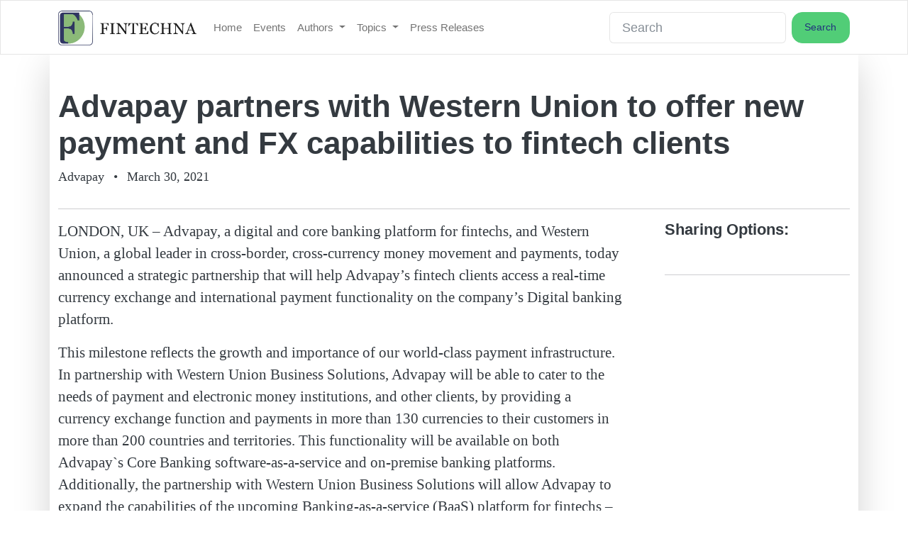

--- FILE ---
content_type: text/html; charset=utf-8
request_url: https://www.fintechna.com/press-releases/advapay-partners-with-western-union-to-offer-new-payment-and-fx-capabilities-to-fintech-clients/
body_size: 8755
content:




<!doctype html>
<html prefix="og: http://ogp.me/ns#" lang="en-us">

<head>
  
  
  <!-- Global site tag (gtag.js) - Google Analytics -->
  
  <script async src="https://www.googletagmanager.com/gtag/js?id=UA-164570791-1" type="bd5b2fe03a25f762eebaaea2-text/javascript"></script>
  
  <script type="bd5b2fe03a25f762eebaaea2-text/javascript">
    cr_track_clicks = true;
    window.dataLayer = window.dataLayer || [];
    function gtag(){dataLayer.push(arguments);}
    gtag('js', new Date());
    // 
    gtag('config', 'UA-164570791-1');
    //  
  </script>
  
  
  <!-- Google Tag Manager -->
  <script type="bd5b2fe03a25f762eebaaea2-text/javascript">
    (function(w,d,s,l,i){w[l]=w[l]||[];w[l].push({'gtm.start':
    new Date().getTime(),event:'gtm.js'});var f=d.getElementsByTagName(s)[0],
    j=d.createElement(s),dl=l!='dataLayer'?'&l='+l:'';j.async=true;j.src=
    'https://www.googletagmanager.com/gtm.js?id='+i+dl;f.parentNode.insertBefore(j,f);
    })(window,document,'script','dataLayer','GTM-TNDXMDH');
  </script>
  <!-- End Google Tag Manager -->
  
  
  

  
  <script type="bd5b2fe03a25f762eebaaea2-text/javascript">
    cr_site_url = "https://www.fintechna.com";
    cr_external_new_tab = false;
    cr_version = "1.0.1";
  </script>

  <meta charset="utf-8">
  <meta name="viewport" content="width=device-width, initial-scale=1">

  
  




<title>Advapay partners with Western Union to offer new payment and FX capabilities to fintech clients — FINTECHNA</title>
<link rel="canonical" href="https://www.fintechna.com/press-releases/advapay-partners-with-western-union-to-offer-new-payment-and-fx-capabilities-to-fintech-clients/">
<meta name="description" content=" 




 LONDON, UK – Advapay, a digital and core banking platform for fintechs, and Western Union, a global leader in cross-border, cross-currency money movement and payments, today announced a strateg..." />

<meta name="author" content="Advapay" />







<meta property="og:title" content="Advapay partners with Western Union to offer new payment and FX capabilities to fintech clients — FINTECHNA" />
<meta property="og:description" content=" 




 LONDON, UK – Advapay, a digital and core banking platform for fintechs, and Western Union, a global leader in cross-border, cross-currency money movement and payments, today announced a strateg..." />
<meta property="og:image" content="https://www.fintechna.com/media/images/fintechna_logo_1_m78uu37.original_Ni0zsDg.png" />
<meta property="og:site_name" content="FINTECHNA" />
<meta property="og:url" content="https://www.fintechna.com/press-releases/advapay-partners-with-western-union-to-offer-new-payment-and-fx-capabilities-to-fintech-clients/" />
<meta property="og:type" content="article" />

<meta property="article:author" content="Advapay" />


<meta property="article:published_time" content="2021-03-30" />
<meta property="article:modified_time" content="2021-03-30T07:25:01.744959-04:00" />








<meta name="twitter:card" content="summary_large_image" />
<meta name="twitter:title" content="Advapay partners with Western Union to offer new payment and FX capabilities to fintech clients — FINTECHNA">
<meta name="twitter:image" content="https://www.fintechna.com/media/images/fintechna_logo_1_m78uu37.original_Ni0zsDg.png">
<meta name="twitter:description" content=" 




 LONDON, UK – Advapay, a digital and core banking platform for fintechs, and Western Union, a global leader in cross-border, cross-currency money movement and payments, today announced a strateg...">
<meta name="twitter:site" content="@fintechna" />







  
  
  <link rel="stylesheet" href="https://cdnjs.cloudflare.com/ajax/libs/bootswatch/5.2.0/litera/bootstrap.min.css">
  
  

  
  
  <link rel="stylesheet" href="/static/coderedcms/css/crx-front.min.125b2e7641c2.css?v=1.0.1">
  
  

  

<link rel="stylesheet" type="text/css" href="/static/website/css/custom.ac1b6a3b2e81.css">


  
  
  
  
  
  
  
  
  <link rel="icon" type="image/webp" href="/media/images/favicon-32x32.2e16d0ba.fill-256x256.format-webp.webp">
  <link rel="apple-touch-icon" href="/media/images/favicon-32x32.2e16d0ba.fill-180x180.format-png.png">
  <link rel="apple-touch-icon" sizes="120x120" href="/media/images/favicon-32x32.2e16d0ba.fill-120x120.format-png.png">
  <link rel="apple-touch-icon" sizes="180x180" href="/media/images/favicon-32x32.2e16d0ba.fill-180x180.format-png.png">
  <link rel="apple-touch-icon" sizes="152x152" href="/media/images/favicon-32x32.2e16d0ba.fill-152x152.format-png.png">
  <link rel="apple-touch-icon" sizes="167x167" href="/media/images/favicon-32x32.2e16d0ba.fill-167x167.format-png.png">
  
  

  
</head>

<body class="crx-articlepage parent-page-5 " id="page-323">
  



  
  <a class="visually-hidden-focusable" href="#content">Skip navigation</a>
  

  

  


<nav class="navbar fixed-top navbar-expand-lg navbar-light  bg-light">
  <div class="container">
    <a class="navbar-brand" href="/">
      
      
      <img src="/media/images/fintechna_logo_1_m78uu37.original.format-webp.webp" alt="FINTECHNA">
      
    </a>
    <button class="navbar-toggler" type="button" data-bs-toggle="collapse" data-bs-target="#navbar"
      aria-controls="navbar" aria-expanded="false" aria-label="Toggle navigation">
      <span class="navbar-toggler-icon"></span>
    </button>
    <div class="collapse navbar-collapse" id="navbar">
      
      
      
      <ul class="navbar-nav " >
        
        



<li class="nav-item ">
  
  <a href="/" 
    class="nav-link   "
    
    
    data-ga-event-category="Navbar">
    
    Home
    
  </a>
  
</li>


        
        



<li class="nav-item ">
  
  <a href="/events/" 
    class="nav-link   "
    
    
    data-ga-event-category="Navbar">
    
    Events
    
  </a>
  
</li>


        
        



<li class="nav-item dropdown">
  
  <a href="/authors/" 
    class="nav-link dropdown-toggle  "
    data-bs-toggle="dropdown" role="button" aria-haspopup="true" aria-expanded="false"
    
    data-ga-event-category="Navbar">
    
    Authors
    
  </a>
  
  <ul class="dropdown-menu">
    
    
    
    
    <li><a class="dropdown-item " href="/authors/abay-serkebayev/">Abay Serkebayev</a></li>
    
    
    <li><a class="dropdown-item " href="/authors/abhishek-pitti/">Abhishek Pitti</a></li>
    
    
    <li><a class="dropdown-item " href="/authors/adam-ball/">Adam Ball</a></li>
    
    
    <li><a class="dropdown-item " href="/authors/adam-ben-gur/">Adam Ben Gur</a></li>
    
    
    <li><a class="dropdown-item " href="/authors/adam-burgess/">Adam Burgess</a></li>
    
    
    <li><a class="dropdown-item " href="/authors/adam-fard/">Adam Fard</a></li>
    
    
    <li><a class="dropdown-item " href="/authors/adam-strange/">Adam Strange</a></li>
    
    
    <li><a class="dropdown-item " href="/authors/aicha-zerrouky/">Aicha Zerrouky</a></li>
    
    
    <li><a class="dropdown-item " href="/authors/akhil-rao/">Akhil Rao</a></li>
    
    
    <li><a class="dropdown-item " href="/authors/alejandro-quintero-corral/">Alejandro Quintero Corral</a></li>
    
    
    <li><a class="dropdown-item " href="/authors/alena-vydysh/">Alena Vydysh</a></li>
    
    
    <li><a class="dropdown-item " href="/authors/alexi-karalis/">Alexi Karalis</a></li>
    
    
    <li><a class="dropdown-item " href="/authors/alfredo-mu%C3%B1oz-r%C3%ADos/">Alfredo Muñoz Ríos</a></li>
    
    
    <li><a class="dropdown-item " href="/authors/alice-kasper/">Alice Kasper</a></li>
    
    
    <li><a class="dropdown-item " href="/authors/amir-kabir/">Amir Kabir</a></li>
    
    
    <li><a class="dropdown-item " href="/authors/amir-tabakovic/">Amir Tabakovic</a></li>
    
    
    <li><a class="dropdown-item " href="/authors/anas-el-arkoubi/">Anas El Arkoubi</a></li>
    
    
    <li><a class="dropdown-item " href="/authors/andreas-simou/">Andreas Simou</a></li>
    
    
    <li><a class="dropdown-item " href="/authors/andrew-beal/">Andrew Beal</a></li>
    
    
    <li><a class="dropdown-item " href="/authors/andrew-grevett/">Andrew Grevett</a></li>
    
    
    <li><a class="dropdown-item " href="/authors/andrew-hayden/">Andrew Hayden</a></li>
    
    
    <li><a class="dropdown-item " href="/authors/andy-taylor/">Andy Taylor</a></li>
    
    
    <li><a class="dropdown-item " href="/authors/anirudh-singh/">Anirudh Singh</a></li>
    
    
    <li><a class="dropdown-item " href="/authors/anna-przewoznik/">Anna Przewoznik</a></li>
    
    
    <li><a class="dropdown-item " href="/authors/anthony-walton/">Anthony Walton</a></li>
    
    
    <li><a class="dropdown-item " href="/authors/assaf-tayar/">Assaf Tayar</a></li>
    
    
    <li><a class="dropdown-item " href="/authors/basil-chatha/">Basil Chatha</a></li>
    
    
    <li><a class="dropdown-item " href="/authors/bethan-watson/">Bethan Watson</a></li>
    
    
    <li><a class="dropdown-item " href="/authors/bhupesh-yadav/">Bhupesh Yadav</a></li>
    
    
    <li><a class="dropdown-item " href="/authors/brett-van-aswegen/">Brett van Aswegen</a></li>
    
    
    <li><a class="dropdown-item " href="/authors/brian-hanrahan/">Brian Hanrahan</a></li>
    
    
    <li><a class="dropdown-item " href="/authors/carlo-de-meijer/">Carlo de Meijer</a></li>
    
    
    <li><a class="dropdown-item " href="/authors/charles-damen/">Charles Damen</a></li>
    
    
    <li><a class="dropdown-item " href="/authors/chirag-shah/">Chirag Shah</a></li>
    
    
    <li><a class="dropdown-item " href="/authors/chris-ellis/">Chris Ellis</a></li>
    
    
    <li><a class="dropdown-item " href="/authors/chris-huggett/">Chris Huggett</a></li>
    
    
    <li><a class="dropdown-item " href="/authors/chris-rigoni/">Chris Rigoni</a></li>
    
    
    <li><a class="dropdown-item " href="/authors/colin-bristow/">Colin Bristow</a></li>
    
    
    <li><a class="dropdown-item " href="/authors/dan-roseman/">Dan Roseman</a></li>
    
    
    <li><a class="dropdown-item " href="/authors/daniel-gusev/">Daniel Gusev</a></li>
    
    
    <li><a class="dropdown-item " href="/authors/daniel-ifechukwude/">Daniel Ifechukwude</a></li>
    
    
    <li><a class="dropdown-item " href="/authors/davaasuren-baasandorj/">Davaasuren Baasandorj</a></li>
    
    
    <li><a class="dropdown-item " href="/authors/david-handlos/">David Handlos</a></li>
    
    
    <li><a class="dropdown-item " href="/authors/david-ohearns/">David O&#x27;Hearns</a></li>
    
    
    <li><a class="dropdown-item " href="/authors/dean-demellweek/">Dean Demellweek</a></li>
    
    
    <li><a class="dropdown-item " href="/authors/dennis-hillemann/">Dennis Hillemann</a></li>
    
    
    <li><a class="dropdown-item " href="/authors/dusty-wunderlich/">Dusty Wunderlich</a></li>
    
    
    <li><a class="dropdown-item " href="/authors/elizabeth-gujral/">Elizabeth Gujral</a></li>
    
    
    <li><a class="dropdown-item " href="/authors/elliott-hoffman/">Elliott Hoffman</a></li>
    
    
    <li><a class="dropdown-item " href="/authors/enrico-molinari/">Enrico Molinari</a></li>
    
    
    <li><a class="dropdown-item " href="/authors/erik-ralston/">Erik Ralston</a></li>
    
    
    <li><a class="dropdown-item " href="/authors/erika-eliasson-norris/">Erika Eliasson-Norris</a></li>
    
    
    <li><a class="dropdown-item " href="/authors/esther-groen/">Esther Groen</a></li>
    
    
    <li><a class="dropdown-item " href="/authors/fionn-travers-smith/">Fionn Travers-Smith</a></li>
    
    
    <li><a class="dropdown-item " href="/authors/fiyin-ogunlesi/">Fiyin Ogunlesi</a></li>
    
    
    <li><a class="dropdown-item " href="/authors/garima-chaudhary/">Garima Chaudhary</a></li>
    
    
    <li><a class="dropdown-item " href="/authors/gary-prince/">Gary Prince</a></li>
    
    
    <li><a class="dropdown-item " href="/authors/guido-ampollini/">Guido Ampollini</a></li>
    
    
    <li><a class="dropdown-item " href="/authors/harrison-smith/">Harrison Smith</a></li>
    
    
    <li><a class="dropdown-item " href="/authors/helena-wood/">Helena Wood</a></li>
    
    
    <li><a class="dropdown-item " href="/authors/himanshu-kolhekar/">Himanshu Kolhekar</a></li>
    
    
    <li><a class="dropdown-item " href="/authors/hristina-nastevska/">Hristina Nastevska</a></li>
    
    
    <li><a class="dropdown-item " href="/authors/ian-bradbury/">Ian Bradbury</a></li>
    
    
    <li><a class="dropdown-item " href="/authors/isabella-ferreira/">Isabella Ferreira</a></li>
    
    
    <li><a class="dropdown-item " href="/authors/ivan-glazachev/">Ivan Glazachev</a></li>
    
    
    <li><a class="dropdown-item " href="/authors/ivan-nevzorov/">Ivan Nevzorov</a></li>
    
    
    <li><a class="dropdown-item " href="/authors/ivo-gueorguiev/">Ivo Gueorguiev</a></li>
    
    
    <li><a class="dropdown-item " href="/authors/james-abbott/">James Abbott</a></li>
    
    
    <li><a class="dropdown-item " href="/authors/james-hickson/">James Hickson</a></li>
    
    
    <li><a class="dropdown-item " href="/authors/james-johnston/">James Johnston</a></li>
    
    
    <li><a class="dropdown-item " href="/authors/jat-sahi/">Jat Sahi</a></li>
    
    
    <li><a class="dropdown-item " href="/authors/jayakumar-venkataraman/">Jayakumar Venkataraman</a></li>
    
    
    <li><a class="dropdown-item " href="/authors/jeonghwan-cho/">Jeonghwan Cho</a></li>
    
    
    <li><a class="dropdown-item " href="/authors/jeremy-haddock/">Jeremy Haddock</a></li>
    
    
    <li><a class="dropdown-item " href="/authors/john-josi/">John Josi</a></li>
    
    
    <li><a class="dropdown-item " href="/authors/johnny-steele/">Johnny Steele</a></li>
    
    
    <li><a class="dropdown-item " href="/authors/joost-van-houten/">Joost van Houten</a></li>
    
    
    <li><a class="dropdown-item " href="/authors/joris-lochy/">Joris Lochy</a></li>
    
    
    <li><a class="dropdown-item " href="/authors/julio-g%C3%B3mez/">Julio Gómez</a></li>
    
    
    <li><a class="dropdown-item " href="/authors/kaj-burchardi/">Kaj Burchardi</a></li>
    
    
    <li><a class="dropdown-item " href="/authors/katie-hayes/">Katie Hayes</a></li>
    
    
    <li><a class="dropdown-item " href="/authors/katie-tejada/">Katie Tejada</a></li>
    
    
    <li><a class="dropdown-item " href="/authors/kirsty-sharman/">Kirsty Sharman</a></li>
    
    
    <li><a class="dropdown-item " href="/authors/konstantin-rabin/">Konstantin Rabin</a></li>
    
    
    <li><a class="dropdown-item " href="/authors/kris-simpson/">Kris Simpson</a></li>
    
    
    <li><a class="dropdown-item " href="/authors/krista-griggs/">Krista Griggs</a></li>
    
    
    <li><a class="dropdown-item " href="/authors/kumar-tanmay/">Kumar Tanmay</a></li>
    
    
    <li><a class="dropdown-item " href="/authors/kyle-perez/">Kyle Perez</a></li>
    
    
    <li><a class="dropdown-item " href="/authors/lili-metodieva/">Lili Metodieva</a></li>
    
    
    <li><a class="dropdown-item " href="/authors/louis-carbonnier/">Louis Carbonnier</a></li>
    
    
    <li><a class="dropdown-item " href="/authors/louise-shorthouse/">Louise Shorthouse</a></li>
    
    
    <li><a class="dropdown-item " href="/authors/luke-hinchliffe/">Luke Hinchliffe</a></li>
    
    
    <li><a class="dropdown-item " href="/authors/mabel-khaw/">Mabel Khaw</a></li>
    
    
    <li><a class="dropdown-item " href="/authors/manan-sagar/">Manan Sagar</a></li>
    
    
    <li><a class="dropdown-item " href="/authors/manuel-silva-mart%C3%ADnez/">Manuel Silva Martínez</a></li>
    
    
    <li><a class="dropdown-item " href="/authors/mark-colonnese/">Mark Colonnese</a></li>
    
    
    <li><a class="dropdown-item " href="/authors/mark-grindey/">Mark Grindey</a></li>
    
    
    <li><a class="dropdown-item " href="/authors/mark-molyneux/">Mark Molyneux</a></li>
    
    
    <li><a class="dropdown-item " href="/authors/mark-preston/">Mark Preston</a></li>
    
    
    <li><a class="dropdown-item " href="/authors/marten-nelson/">Marten Nelson</a></li>
    
    
    <li><a class="dropdown-item " href="/authors/massimo-buonomo/">Massimo Buonomo</a></li>
    
    
    <li><a class="dropdown-item " href="/authors/mateusz-chrobok/">Mateusz Chrobok</a></li>
    
    
    <li><a class="dropdown-item " href="/authors/matic-jug/">Matic Jug</a></li>
    
    
    <li><a class="dropdown-item " href="/authors/matt-duckworth/">Matt Duckworth</a></li>
    
    
    <li><a class="dropdown-item " href="/authors/matteo-carbone/">Matteo Carbone</a></li>
    
    
    <li><a class="dropdown-item " href="/authors/michele-mandelli/">Michele Mandelli</a></li>
    
    
    <li><a class="dropdown-item " href="/authors/miguel-armaza/">Miguel Armaza</a></li>
    
    
    <li><a class="dropdown-item " href="/authors/mike-kiersey/">Mike Kiersey</a></li>
    
    
    <li><a class="dropdown-item " href="/authors/miley-dowing/">Miley Dowing</a></li>
    
    
    <li><a class="dropdown-item " href="/authors/mohammad-reza-nabizadeh/">Mohammad Reza Nabizadeh</a></li>
    
    
    <li><a class="dropdown-item " href="/authors/mohammed-kafil/">Mohammed Kafil</a></li>
    
    
    <li><a class="dropdown-item " href="/authors/mykyta-grechyna/">Mykyta Grechyna</a></li>
    
    
    <li><a class="dropdown-item " href="/authors/nadine-pichelot/">Nadine Pichelot</a></li>
    
    
    <li><a class="dropdown-item " href="/authors/nakul-gupta/">Nakul Gupta</a></li>
    
    
    <li><a class="dropdown-item " href="/authors/nigel-cannings/">Nigel Cannings</a></li>
    
    
    <li><a class="dropdown-item " href="/authors/oleksandr-rudakov/">Oleksandr Rudakov</a></li>
    
    
    <li><a class="dropdown-item " href="/authors/orla-forrest/">Orla Forrest</a></li>
    
    
    <li><a class="dropdown-item " href="/authors/pamela-tatam/">Pamela Tatam</a></li>
    
    
    <li><a class="dropdown-item " href="/authors/pat-patel/">Pat Patel</a></li>
    
    
    <li><a class="dropdown-item " href="/authors/pavan-belagatti/">Pavan Belagatti</a></li>
    
    
    <li><a class="dropdown-item " href="/authors/peter-curk/">Peter Curk</a></li>
    
    
    <li><a class="dropdown-item " href="/authors/piroune-balachandran/">Piroune Balachandran</a></li>
    
    
    <li><a class="dropdown-item " href="/authors/prasanna-rajendran/">Prasanna Rajendran</a></li>
    
    
    <li><a class="dropdown-item " href="/authors/rachel-scanlon/">Rachel Scanlon</a></li>
    
    
    <li><a class="dropdown-item " href="/authors/raj-shah/">Raj Shah</a></li>
    
    
    <li><a class="dropdown-item " href="/authors/rebecca-barnatt-smith/">Rebecca Barnatt-Smith</a></li>
    
    
    <li><a class="dropdown-item " href="/authors/rhian-lewis/">Rhian Lewis</a></li>
    
    
    <li><a class="dropdown-item " href="/authors/richard-mccall/">Richard McCall</a></li>
    
    
    <li><a class="dropdown-item " href="/authors/richard-paxton/">Richard Paxton</a></li>
    
    
    <li><a class="dropdown-item " href="/authors/richard-thornton/">Richard Thornton</a></li>
    
    
    <li><a class="dropdown-item " href="/authors/robin-happel/">Robin Happel</a></li>
    
    
    <li><a class="dropdown-item " href="/authors/roger-portnoy/">Roger Portnoy</a></li>
    
    
    <li><a class="dropdown-item " href="/authors/rohas-nagpal/">Rohas Nagpal</a></li>
    
    
    <li><a class="dropdown-item " href="/authors/rory-kenny/">Rory Kenny</a></li>
    
    
    <li><a class="dropdown-item " href="/authors/ryan-zauk/">Ryan Zauk</a></li>
    
    
    <li><a class="dropdown-item " href="/authors/sam-boboev/">Sam Boboev</a></li>
    
    
    <li><a class="dropdown-item " href="/authors/sam-ghosh/">Sam Ghosh</a></li>
    
    
    <li><a class="dropdown-item " href="/authors/sam-healey/">Sam Healey</a></li>
    
    
    <li><a class="dropdown-item " href="/authors/samina-hussain-letch/">Samina Hussain-Letch</a></li>
    
    
    <li><a class="dropdown-item " href="/authors/samuel-feldman/">Samuel Feldman</a></li>
    
    
    <li><a class="dropdown-item " href="/authors/scott-onder/">Scott Onder</a></li>
    
    
    <li><a class="dropdown-item " href="/authors/shane-rodgers/">Shane Rodgers</a></li>
    
    
    <li><a class="dropdown-item " href="/authors/sotirios-nossis/">Sotirios Nossis</a></li>
    
    
    <li><a class="dropdown-item " href="/authors/soumaya-hamzaoui/">Soumaya Hamzaoui</a></li>
    
    
    <li><a class="dropdown-item " href="/authors/spiros-margaris/">Spiros Margaris</a></li>
    
    
    <li><a class="dropdown-item " href="/authors/stan-kihu/">Stan Kihu</a></li>
    
    
    <li><a class="dropdown-item " href="/authors/stanislav-andreev/">Stanislav Andreev</a></li>
    
    
    <li><a class="dropdown-item " href="/authors/stefan-kovach/">Stefan Kovach</a></li>
    
    
    <li><a class="dropdown-item " href="/authors/stephan-wolf/">Stephan Wolf</a></li>
    
    
    <li><a class="dropdown-item " href="/authors/susanne-fromm/">Susanne Fromm</a></li>
    
    
    <li><a class="dropdown-item " href="/authors/tabz-qadir/">Tabz Qadir</a></li>
    
    
    <li><a class="dropdown-item " href="/authors/tal-daskal/">Tal Daskal</a></li>
    
    
    <li><a class="dropdown-item " href="/authors/thomas-quinn/">Thomas Quinn</a></li>
    
    
    <li><a class="dropdown-item " href="/authors/todd-baker/">Todd Baker</a></li>
    
    
    <li><a class="dropdown-item " href="/authors/toine-van-beusekom/">Toine van Beusekom</a></li>
    
    
    <li><a class="dropdown-item " href="/authors/tom-kellermann/">Tom Kellermann</a></li>
    
    
    <li><a class="dropdown-item " href="/authors/vaibhav-malik-vm/">Vaibhav Malik</a></li>
    
    
    <li><a class="dropdown-item " href="/authors/vaibhav-malik/">Vaibhav Malik</a></li>
    
    
    <li><a class="dropdown-item " href="/authors/victor-schabbel/">Victor Schabbel</a></li>
    
    
    <li><a class="dropdown-item " href="/authors/vivek-sahni/">Vivek Sahni</a></li>
    
    
    <li><a class="dropdown-item " href="/authors/xavier-giandominici/">Xavier Giandominici</a></li>
    
    
    <li><a class="dropdown-item " href="/authors/yahya-mohamed-mao/">Yahya Mohamed Mao</a></li>
    
    
    <li><a class="dropdown-item " href="/authors/yulia-barabash/">Yulia Barabash</a></li>
    
    
    <li><a class="dropdown-item " href="/authors/zack-van-niekerk/">Zack van Niekerk</a></li>
    
    
    <li><a class="dropdown-item " href="/authors/%C5%9Febnem-elif-kocaoglu-ulbrich/">Şebnem Elif Kocaoglu Ulbrich</a></li>
    
    
  </ul>
  
</li>


        
        



<li class="nav-item dropdown">
  
  <a href="/topics/" 
    class="nav-link dropdown-toggle  "
    data-bs-toggle="dropdown" role="button" aria-haspopup="true" aria-expanded="false"
    
    data-ga-event-category="Navbar">
    
    Topics
    
  </a>
  
  <ul class="dropdown-menu">
    
    
    
    
    <li><a class="dropdown-item " href="/topics/aml/">AML</a></li>
    
    
    <li><a class="dropdown-item " href="/topics/banking/">Banking</a></li>
    
    
    <li><a class="dropdown-item " href="/topics/blockchain/">Blockchain</a></li>
    
    
    <li><a class="dropdown-item " href="/topics/cryptocurrencies/">Cryptocurrencies</a></li>
    
    
    <li><a class="dropdown-item " href="/topics/fintech/">Fintech</a></li>
    
    
    <li><a class="dropdown-item " href="/topics/insurtech/">Insurtech</a></li>
    
    
    <li><a class="dropdown-item " href="/topics/interviews/">Interviews</a></li>
    
    
    <li><a class="dropdown-item " href="/topics/lending/">Lending</a></li>
    
    
    <li><a class="dropdown-item " href="/topics/open-banking/">Open Banking</a></li>
    
    
    <li><a class="dropdown-item " href="/topics/payments/">Payments</a></li>
    
    
    <li><a class="dropdown-item " href="/topics/platform-service/">Platform-as-a-service</a></li>
    
    
    <li><a class="dropdown-item " href="/topics/regulation/">Regulation</a></li>
    
    
    <li><a class="dropdown-item " href="/topics/technology/">Technology</a></li>
    
    
    <li><a class="dropdown-item " href="/topics/user-experience/">User Experience</a></li>
    
    
    <li><a class="dropdown-item " href="/topics/funding/">Funding</a></li>
    
    
  </ul>
  
</li>


        
        



<li class="nav-item ">
  
  <a href="/press-releases/" 
    class="nav-link   "
    
    
    data-ga-event-category="Navbar">
    
    Press Releases
    
  </a>
  
</li>


        
      </ul>
      
      
      
      <form class="d-flex ms-auto" role="search" action="/search/" method="GET">
        
        
        
        <div class=""><label class="visually-hidden" for="id_s">Search</label><input type="text" name="s" maxlength="255" class="form-control" placeholder="Search" id="id_s"></div>
        
        <input type="hidden" name="t" id="id_t">
        
        <button class="btn btn-outline-primary ms-2" type="submit">Search</button>
      </form>
      
    </div>
  </div>
</nav>





<div class="-fixed-img-offset navbar-expand-lg"></div>






  <div id="content">
    
    <article class="crx-article">
        <div class="shadow-lg container">
            
            <div class="row">
                <div class="article-header">
                    <h1 class="mt-5">Advapay partners with Western Union to offer new payment and FX capabilities to fintech clients</h1>
                    <div class="row">
                        <div class=col-md-11>
                            
                            <p>
                                
                                <span class="article-author">Advapay</span>
                                

                                
                                <span class="mx-2">&bull;</span>
                                

                                
                                <span class="article-date">March 30, 2021</span>
                                
                            </p>
                        </div>
                        <div class=col-md-1>
                               

                        </div>
                    </div>
                    <hr>
                </div>
                </div>
                <div class="row">
                    <div class=col-md-9>
                        <div class="article-body">
                            <div class="block-text">




<p>LONDON, UK – Advapay, a digital and core banking platform for fintechs, and Western Union, a global leader in cross-border, cross-currency money movement and payments, today announced a strategic partnership that will help Advapay’s fintech clients access a real-time currency exchange and international payment functionality on the company’s Digital banking platform.</p><p>This milestone reflects the growth and importance of our world-class payment infrastructure. In partnership with Western Union Business Solutions, Advapay will be able to cater to the needs of payment and electronic money institutions, and other clients, by providing a currency exchange function and payments in more than 130 currencies to their customers in more than 200 countries and territories. This functionality will be available on both Advapay`s Core Banking software-as-a-service and on-premise banking platforms. Additionally, the partnership with Western Union Business Solutions will allow Advapay to expand the capabilities of the upcoming Banking-as-a-service (BaaS) platform for fintechs – MacrobanX.</p><p>“We understand that we need to do everything possible to provide a superior customer experience to our clients. Advapay has engineered its Digital Core Banking platform in a way to deliver fast and easy-to-access services for fintechs,” says Gustav Korobov, Sales Executive at Advapay. “Western Union Business Solutions offers an extensive portfolio of payment services. The integration with Western Union Business Solutions will further strengthen our position and network that supports our European clients in managing cross-border and multi-currency payments online. We plan to adopt other Western Union Business Solutions services on our platforms, including our BaaS platform MacrobanX, to accelerate our growth.”</p><p><i>“The integration of Western Union Business Solutions’ developer-friendly, modular APIs into Advapay`s technologies will assist Advapay to provide ready-to-use solutions that increase the speed to market, flexibility, and cost-effectiveness for their fintech clients,”</i> said Howard Young, Head of Global Channel Partners at Western Union Business Solutions.</p><p>Through this technological alliance, Advapay will enable digital banks and other fintech customers to launch payment solutions tailored to their unique needs and achieve a fully digital experience on Advapay`s out-of-the-box banking platform.</p>



</div>
                        </div>
                        
                         
                         





                    </div>
                    <div class=col-md-3>
                        <h5>Sharing Options:</h5>
                        <script async src="https://platform.linkedin.com/in.js" type="bd5b2fe03a25f762eebaaea2-text/javascript">lang: en_US</script>
                        <script async type="IN/Share" data-url=https://www.fintechna.com/press-releases/advapay-partners-with-western-union-to-offer-new-payment-and-fx-capabilities-to-fintech-clients/></script>
                        <br>
                        <!--     -->
                        <hr>
                        <div class="list-group">
                            
                        </div>
                    </div>
                </div>
                <hr/>
            </div>
        </div>
        
    </article>

    <div class="shadow-lg container">
    <div class="row ">
        <hr>
        <h3>WHAT YOU CAN READ NEXT</h3>
        <br>
        
            <!-- 
    
    
    
    
  
  <div class="container my-5">
    <h1>Advapay partners with Western Union to offer new payment and FX capabilities to fintech clients</h1>
  </div>
  


    
    
    




<p>LONDON, UK – Advapay, a digital and core banking platform for fintechs, and Western Union, a global leader in cross-border, cross-currency money movement and payments, today announced a strategic partnership that will help Advapay’s fintech clients access a real-time currency exchange and international payment functionality on the company’s Digital banking platform.</p><p>This milestone reflects the growth and importance of our world-class payment infrastructure. In partnership with Western Union Business Solutions, Advapay will be able to cater to the needs of payment and electronic money institutions, and other clients, by providing a currency exchange function and payments in more than 130 currencies to their customers in more than 200 countries and territories. This functionality will be available on both Advapay`s Core Banking software-as-a-service and on-premise banking platforms. Additionally, the partnership with Western Union Business Solutions will allow Advapay to expand the capabilities of the upcoming Banking-as-a-service (BaaS) platform for fintechs – MacrobanX.</p><p>“We understand that we need to do everything possible to provide a superior customer experience to our clients. Advapay has engineered its Digital Core Banking platform in a way to deliver fast and easy-to-access services for fintechs,” says Gustav Korobov, Sales Executive at Advapay. “Western Union Business Solutions offers an extensive portfolio of payment services. The integration with Western Union Business Solutions will further strengthen our position and network that supports our European clients in managing cross-border and multi-currency payments online. We plan to adopt other Western Union Business Solutions services on our platforms, including our BaaS platform MacrobanX, to accelerate our growth.”</p><p><i>“The integration of Western Union Business Solutions’ developer-friendly, modular APIs into Advapay`s technologies will assist Advapay to provide ready-to-use solutions that increase the speed to market, flexibility, and cost-effectiveness for their fintech clients,”</i> said Howard Young, Head of Global Channel Partners at Western Union Business Solutions.</p><p>Through this technological alliance, Advapay will enable digital banks and other fintech customers to launch payment solutions tailored to their unique needs and achieve a fully digital experience on Advapay`s out-of-the-box banking platform.</p>




    
    

    

    



    



     -->
            

            
                <div class="col-sm-6 col-lg-4 mb-4">
                    


<div class="card mb-3">
    <!--
    
    <a>Technology</a>
    
    -->
    
        
        <a href="https://www.fintechna.com/articles/avoid-the-risk-of-payments-system-failure-test-well-and-succeed/" title="Avoid the risk of payments system failure - test well and succeed"><img class="card-img-top" src="/media/images/article_-_system_fail.2e16d0ba.fill-800x450.format-webp.webp" alt=""></a>
    
    <div class="card-body">
        <div class="row">
        <h5 class="card-title col-9">
            <a href="https://www.fintechna.com/articles/avoid-the-risk-of-payments-system-failure-test-well-and-succeed/" title="Avoid the risk of payments system failure - test well and succeed">Avoid the risk of payments system failure - test well and succeed</a>
        </h5>
        
            
            <a class="col-3"href="https://www.fintechna.com/authors/anthony-walton/" title="Anthony Walton"><img class="img-thumbnail" src="/media/images/Anthony_Walton_Iliad_CEO.max-120x120_lW8ckX9.jpg"></a>
        
        </div>
        <div class="card-subtitle mb-2 text-muted">March 29, 2021  &bull;  Anthony Walton</div>
        <div class="card-subtitle mb-2 text-muted">The importance of effective payments testing</div>
        
        <a href="https://www.fintechna.com/articles/avoid-the-risk-of-payments-system-failure-test-well-and-succeed/" title="Avoid the risk of payments system failure - test well and succeed">Read more &raquo;</a>
    </div>
</div>
                </div>
            
            
            

            
                <div class="col-sm-6 col-lg-4 mb-4">
                    


<div class="card mb-3">
    <!--
    
    <a>Cryptocurrencies</a>
    
    -->
    
        
        <a href="https://www.fintechna.com/articles/surprising-differences-between-crypto-and-gold-investors/" title="Surprising Differences Between Crypto and Gold Investors"><img class="card-img-top" src="/media/images/Gender_How_Investors_.2e16d0ba.fill-800x450.format-webp.webp" alt=""></a>
    
    <div class="card-body">
        <div class="row">
        <h5 class="card-title col-9">
            <a href="https://www.fintechna.com/articles/surprising-differences-between-crypto-and-gold-investors/" title="Surprising Differences Between Crypto and Gold Investors">Surprising Differences Between Crypto and Gold Investors</a>
        </h5>
        
            
            <a class="col-3"href="https://www.fintechna.com/companies/xcoins/" title="Xcoins"><img class="img-thumbnail" src="/media/images/xcoins_logo_sq.max-120x120_1gLmtJF.jpg"></a>
        
        </div>
        <div class="card-subtitle mb-2 text-muted">March 28, 2021  &bull;  Xcoins</div>
        <div class="card-subtitle mb-2 text-muted">Research reveals who is the crypto investor</div>
        
        <a href="https://www.fintechna.com/articles/surprising-differences-between-crypto-and-gold-investors/" title="Surprising Differences Between Crypto and Gold Investors">Read more &raquo;</a>
    </div>
</div>
                </div>
            
            
            

            
                <div class="col-sm-6 col-lg-4 mb-4">
                    


<div class="card mb-3">
    <!--
    
    <a>Payments</a>
    
    -->
    
        
        <a href="https://www.fintechna.com/articles/iso-20022-and-apis-will-foster-payments-standardization/" title="ISO 20022 and APIs will foster Payments standardization"><img class="card-img-top" src="/media/images/article_-_connections.2e16d0ba.fill-800x450.format-webp_n1h6vpy.webp" alt=""></a>
    
    <div class="card-body">
        <div class="row">
        <h5 class="card-title col-9">
            <a href="https://www.fintechna.com/articles/iso-20022-and-apis-will-foster-payments-standardization/" title="ISO 20022 and APIs will foster Payments standardization">ISO 20022 and APIs will foster Payments standardization</a>
        </h5>
        
            
            <a class="col-3"href="https://www.fintechna.com/authors/akhil-rao/" title="Akhil Rao"><img class="img-thumbnail" src="/media/images/author_-_Akhil_Rao.max-120x120_5KEeIcO.jpg"></a>
        
        </div>
        <div class="card-subtitle mb-2 text-muted">March 26, 2021  &bull;  Akhil Rao</div>
        <div class="card-subtitle mb-2 text-muted">A cross-border payment is more than moving money from one country to another</div>
        
        <a href="https://www.fintechna.com/articles/iso-20022-and-apis-will-foster-payments-standardization/" title="ISO 20022 and APIs will foster Payments standardization">Read more &raquo;</a>
    </div>
</div>
                </div>
            
            
            

            
                <div class="col-sm-6 col-lg-4 mb-4">
                    


<div class="card mb-3">
    <!--
    
    <a>Cryptocurrencies</a>
    
    -->
    
        
        <a href="https://www.fintechna.com/articles/cryptocurrency-investments-new-times-new-opportunities/" title="Cryptocurrency Investments: New Times, New Opportunities"><img class="card-img-top" src="/media/images/article_-_crypto.2e16d0ba.fill-800x450.format-webp.webp" alt=""></a>
    
    <div class="card-body">
        <div class="row">
        <h5 class="card-title col-9">
            <a href="https://www.fintechna.com/articles/cryptocurrency-investments-new-times-new-opportunities/" title="Cryptocurrency Investments: New Times, New Opportunities">Cryptocurrency Investments: New Times, New Opportunities</a>
        </h5>
        
            
            <a class="col-3"href="https://www.fintechna.com/authors/yulia-barabash/" title="Yulia Barabash"><img class="img-thumbnail" src="/media/images/author_-_Yuliya_Barabash.max-120x120_G9KXd8b.jpg"></a>
        
        </div>
        <div class="card-subtitle mb-2 text-muted">March 24, 2021  &bull;  Yulia Barabash</div>
        <div class="card-subtitle mb-2 text-muted">The importance of licences from the investor&#x27;s point of view</div>
        
        <a href="https://www.fintechna.com/articles/cryptocurrency-investments-new-times-new-opportunities/" title="Cryptocurrency Investments: New Times, New Opportunities">Read more &raquo;</a>
    </div>
</div>
                </div>
            
            
            

            
                <div class="col-sm-6 col-lg-4 mb-4">
                    


<div class="card mb-3">
    <!--
    
    <a>Blockchain</a>
    
    -->
    
        
        <a href="https://www.fintechna.com/articles/the-rise-and-rise-of-nfts/" title="The rise and rise of NFTs"><img class="card-img-top" src="/media/images/article_-cryptopunks.2e16d0ba.fill-800x450.format-webp.webp" alt=""></a>
    
    <div class="card-body">
        <div class="row">
        <h5 class="card-title col-9">
            <a href="https://www.fintechna.com/articles/the-rise-and-rise-of-nfts/" title="The rise and rise of NFTs">The rise and rise of NFTs</a>
        </h5>
        
            
            <a class="col-3"href="https://www.fintechna.com/authors/stefan-kovach/" title="Stefan Kovach"><img class="img-thumbnail" src="/media/images/author_-_Stefan_Kovach_gYfSF3X.max-120x120_OW9aIHY.jpg"></a>
        
        </div>
        <div class="card-subtitle mb-2 text-muted">March 18, 2021  &bull;  Stefan Kovach</div>
        <div class="card-subtitle mb-2 text-muted">An overview about the Non Fungible Tokens</div>
        
        <a href="https://www.fintechna.com/articles/the-rise-and-rise-of-nfts/" title="The rise and rise of NFTs">Read more &raquo;</a>
    </div>
</div>
                </div>
            
            
            

            
                <div class="col-sm-6 col-lg-4 mb-4">
                    


<div class="card mb-3">
    <!--
    
    <a>Blockchain</a>
    
    -->
    
        
        <a href="https://www.fintechna.com/articles/fintech-blockchain-transparency-the-anticorruptions-trust-system-for-public-private-procurement-part-22/" title="Fintech, Blockchain &amp; transparency: the anti‐corruption&#x27;s &quot;Trust System&quot; for Public &amp; Private Procurement. [Part 2‐2]"><img class="card-img-top" src="/media/images/article_-_chain.2e16d0ba.fill-800x450.format-webp.webp" alt=""></a>
    
    <div class="card-body">
        <div class="row">
        <h5 class="card-title col-9">
            <a href="https://www.fintechna.com/articles/fintech-blockchain-transparency-the-anticorruptions-trust-system-for-public-private-procurement-part-22/" title="Fintech, Blockchain &amp; transparency: the anti‐corruption&#x27;s &quot;Trust System&quot; for Public &amp; Private Procurement. [Part 2‐2]">Fintech, Blockchain &amp; transparency: the anti‐corruption&#x27;s &quot;Trust System&quot; for Public &amp; Private Procurement. [Part 2‐2]</a>
        </h5>
        
            
            <a class="col-3"href="https://www.fintechna.com/authors/enrico-molinari/" title="Enrico Molinari"><img class="img-thumbnail" src="/media/images/Author_-_Enrico_Molinari.max-120x120_g2EEW49.jpg"></a>
        
        </div>
        <div class="card-subtitle mb-2 text-muted">March 17, 2021  &bull;  Enrico Molinari</div>
        <div class="card-subtitle mb-2 text-muted">Blockchain as a tool for the reduction of the corruption</div>
        
        <a href="https://www.fintechna.com/articles/fintech-blockchain-transparency-the-anticorruptions-trust-system-for-public-private-procurement-part-22/" title="Fintech, Blockchain &amp; transparency: the anti‐corruption&#x27;s &quot;Trust System&quot; for Public &amp; Private Procurement. [Part 2‐2]">Read more &raquo;</a>
    </div>
</div>
                </div>
            
            
            
    </div>
    </div>
    
  </div>

  <div id="content-walls">
    
    
    
  </div>

  





<footer>
<hr>


    <div   class="footclass">
        
            

<div class="container"
   >

  
  <div class="row footclass">
      
            

<div id="cherry-links" class="col-md-4 cherry-links">
      
      




<p>Fintechna®</p><p><a href="https://news.fintechna.com/">Newsletter</a></p><p></p><p></p>




      
</div>
      
            

<div  class="col-md-4 cherry-links">
      
      




<p><b>Services</b></p><p><a href="https://www.fintechna.com/others/advertising/">Advertising</a></p><p></p>




      
</div>
      
            

<div  class="col-md-4 cherry-links">
      
      




<p><b>Terms</b></p><p><a href="https://www.fintechna.com/others/terms-and-conditions/">Terms and Conditions</a></p><p><a href="https://www.fintechna.com/others/privacy-policy/">Privacy</a></p><p><a href="https://www.fintechna.com/others/contact-us/">Contact Us</a></p>




      
</div>
      
  </div>
  

</div>

        
            <script async type="bd5b2fe03a25f762eebaaea2-text/javascript" src="//clickio.mgr.consensu.org/t/consent_220698.js"></script>
        
    </div>


</footer>


  
  <script src="/static/coderedcms/vendor/bootstrap/dist/js/bootstrap.bundle.min.2faceb2d3db7.js?v=1.0.1" type="bd5b2fe03a25f762eebaaea2-text/javascript"></script>
  

  
  <script src="/static/coderedcms/js/crx-front.c13ad63859fd.js?v=1.0.1" type="bd5b2fe03a25f762eebaaea2-text/javascript"></script>
  

  

<script type="bd5b2fe03a25f762eebaaea2-text/javascript" src="/static/website/js/custom.d41d8cd98f00.js"></script>





  <script type="application/ld+json">
  {"@context": "http://schema.org", "@type": "Article", "mainEntityOfPage": {"@type": "WebPage", "@id": "https://www.fintechna.com/press-releases/advapay-partners-with-western-union-to-offer-new-payment-and-fx-capabilities-to-fintech-clients/"}, "headline": "Advapay partners with Western Union to offer new payment and FX capabilities to fintech clients", "description": " \n\n\n\n\n LONDON, UK \u2013 Advapay, a digital and core banking platform for fintechs, and Western Union, a global leader in cross-border, cross-currency money movement and payments, today announced a strateg...", "datePublished": "2021-03-30", "dateModified": "2021-03-30T11:25:01.744959+00:00", "author": {"@type": "Person", "name": "Advapay"}, "image": ["https://www.fintechna.com/media/images/fintechna_logo_1_m78uu37.2e16d0ba.fill-10000x10000.png", "https://www.fintechna.com/media/images/fintechna_logo_1_m78uu37.2e16d0ba.fill-40000x30000.png", "https://www.fintechna.com/media/images/fintechna_logo_1_m78uu37.2e16d0ba.fill-16000x9000.png"], "publisher": {"@context": "http://schema.org", "@type": "Organization", "url": "https://www.fintechna.com/", "name": "FINTECHNA", "logo": {"@type": "ImageObject", "url": "https://www.fintechna.com/media/images/fintechna_logo_1_m78uu37.original_Ni0zsDg.png"}}}
</script>


  
  
  <!-- Google Tag Manager (noscript) -->
  <noscript><iframe src="https://www.googletagmanager.com/ns.html?id=GTM-TNDXMDH"
  height="0" width="0" style="display:none;visibility:hidden"></iframe></noscript>
  <!-- End Google Tag Manager (noscript) -->
  
  
  
<script src="/cdn-cgi/scripts/7d0fa10a/cloudflare-static/rocket-loader.min.js" data-cf-settings="bd5b2fe03a25f762eebaaea2-|49" defer></script><script defer src="https://static.cloudflareinsights.com/beacon.min.js/vcd15cbe7772f49c399c6a5babf22c1241717689176015" integrity="sha512-ZpsOmlRQV6y907TI0dKBHq9Md29nnaEIPlkf84rnaERnq6zvWvPUqr2ft8M1aS28oN72PdrCzSjY4U6VaAw1EQ==" data-cf-beacon='{"version":"2024.11.0","token":"6046ec177966443595546564df6943e0","r":1,"server_timing":{"name":{"cfCacheStatus":true,"cfEdge":true,"cfExtPri":true,"cfL4":true,"cfOrigin":true,"cfSpeedBrain":true},"location_startswith":null}}' crossorigin="anonymous"></script>
</body>

</html>


--- FILE ---
content_type: text/css
request_url: https://www.fintechna.com/static/coderedcms/css/crx-front.min.125b2e7641c2.css?v=1.0.1
body_size: 904
content:
/*!
Wagtail CRX (https://www.coderedcorp.com/cms/)
Copyright 2018-2022 CodeRed LLC
License: https://github.com/coderedcorp/coderedcms/blob/dev/LICENSE
*/.crx-article .article-body{max-width:800px}@media (min-width: 768px){.crx-article .article-body{font-size:1.2em}}.crx-article .article-author-img{max-height:3em}[class^="container"] [class^="container"]{width:100%;padding:0;margin:0}.card{background-size:cover;background-position:center center}.container-fluid .carousel{margin:0 -15px}.carousel .no-image{height:500px}.modal-lightbox{max-width:100vw;text-align:center}.modal-lightbox img{max-height:90vh;max-width:90vw}.hero-bg{background-size:cover;background-repeat:no-repeat;background-position:center center;color:white}.hero-bg.parallax{background-attachment:fixed}.hero-bg.tile{background-size:initial;background-repeat:repeat}.hero-fg{padding:80px 0}.map-container{min-height:600px;width:100%}#infowindow-content{display:none}#infowindow-content .title{font-weight:bold}#map #infowindow-content{display:inline}.pac-card{margin:10px 10px 0 0;border-radius:2px 0 0 2px;box-sizing:border-box;-moz-box-sizing:border-box;outline:none;box-shadow:0 2px 6px rgba(0,0,0,0.3);background-color:#fff;font-family:Roboto}#pac-container{padding-bottom:12px;margin-right:12px}.pac-controls{display:inline-block;padding:5px 11px}.pac-controls label{font-family:Roboto;font-size:13px;font-weight:300}#pac-input{background-color:#fff;font-family:Roboto;font-size:16px;font-weight:300;margin-left:12px;line-height:34px;text-overflow:ellipsis;width:200px;top:10px !important;border:2px solid #fff;border-radius:3px;box-shadow:rgba(0,0,0,0.3) 0 2px 2px;padding-left:5px;padding-right:5px}#pac-input:focus{border-color:#4d90fe}#title{color:#fff;background-color:#4d90fe;font-size:25px;font-weight:500;padding:6px 12px}#target{width:345px}.address-card{margin:0 auto;font-size:1.4em}.address-card .card-body p{margin-bottom:0}.map-button{background-color:white;color:black;border-radius:1px;z-index:999}@media (min-width: 768px){.map-button{position:absolute;top:13px;left:430px}}#LocationList{max-height:600px;overflow-y:scroll}.navbar-brand img{height:50px;width:auto}.-fixed-img-offset{margin-top:76px}.-fixed-offset{margin-top:56px}.crx-navbar-center-fixed-img-offset{margin-top:175px}.crx-navbar-center-fixed-offset{margin-top:56px}.crx-navbar-center{text-align:center}.crx-navbar-center .navbar-collapse{justify-content:center}.crx-navbar-center .navbar-brand{margin:0}.crx-navbar-center .navbar-brand img{height:150px;width:auto}@media (min-width: 576px){.crx-navbar-center.navbar-expand-sm>.container,.crx-navbar-center.navbar-expand-sm>.container-fluid{display:block}.crx-navbar-center-fixed-img-offset.navbar-expand-sm{margin-top:217px}.crx-navbar-center-fixed-offset.navbar-expand-sm{margin-top:96px}}@media (min-width: 768px){.crx-navbar-center.navbar-expand-md>.container,.crx-navbar-center.navbar-expand-md>.container-fluid{display:block}.crx-navbar-center-fixed-img-offset.navbar-expand-md{margin-top:217px}.crx-navbar-center-fixed-offset.navbar-expand-md{margin-top:96px}}@media (min-width: 992px){.crx-navbar-center.navbar-expand-lg>.container,.crx-navbar-center.navbar-expand-lg>.container-fluid{display:block}.crx-navbar-center-fixed-img-offset.navbar-expand-sm{margin-top:217px}.crx-navbar-center-fixed-offset.navbar-expand-sm{margin-top:96px}}@media (min-width: 1200px){.crx-navbar-center.navbar-expand-xl>.container,.crx-navbar-center.navbar-expand-xl>.container-fluid{display:block}.crx-navbar-center-fixed-img-offset.navbar-expand-xl{margin-top:217px}.crx-navbar-center-fixed-offset.navbar-expand-xl{margin-top:96px}}.leaders{max-width:40em;padding:0;overflow-x:hidden}.leaders:before{float:left;width:0;white-space:nowrap;content:". . . . . . . . . . . . . . . . . . . . . . . . . . . . . . . . . . . . . . . . " ". . . . . . . . . . . . . . . . . . . . . . . . . . . . . . . . . . . . . . . . " ". . . . . . . . . . . . . . . . . . . . . . . . . . . . . . . . . . . . . . . . " ". . . . . . . . . . . . . . . . . . . . . . . . . . . . . . . . . . . . . . . . "}.leaders span:first-child{padding-right:0.33em;background:white}.leaders span+span{float:right;padding-left:0.33em;padding-right:15px;background:white;position:relative;z-index:1;margin-right:-15px}.richtext-image.left{float:left;margin:0 1em 1em 0}.richtext-image.right{float:right;margin:0 0 1em 1em}.richtext-image.full-width{width:100%;height:auto}


--- FILE ---
content_type: text/css
request_url: https://www.fintechna.com/static/website/css/custom.ac1b6a3b2e81.css
body_size: -54
content:

.cherry-links a {
    color: white;
    font-family: 16px;
    }

.footclass{

    background-color: black;
    color: white;
}

a{
    color:  #0017B8 ;
}

.btn-outline-primary {
    color: #22327d;
    background-color: #51cd77;
    border-color: #51cd77;
  }

/* .eventshome{
    background-color: #51cd77;
    margin:10px 10px 10px 10px;
} */

.power-by {
    display: none;
    visibility: hidden;
}



@media (min-width: 768px) {
    .dropdown-menu {
        max-height: 500px;
        overflow-y: auto;
    }
  }
  
@media (max-width: 767px) {
    .dropdown-menu {
        max-height: 300px;
        overflow-y: auto;
    }
  }


/*Navbar 
.navbar .nav-link {
    font-family: 16px;
    text-transform: uppercase;
}
blue #0017B8
green #73FF4D
*/